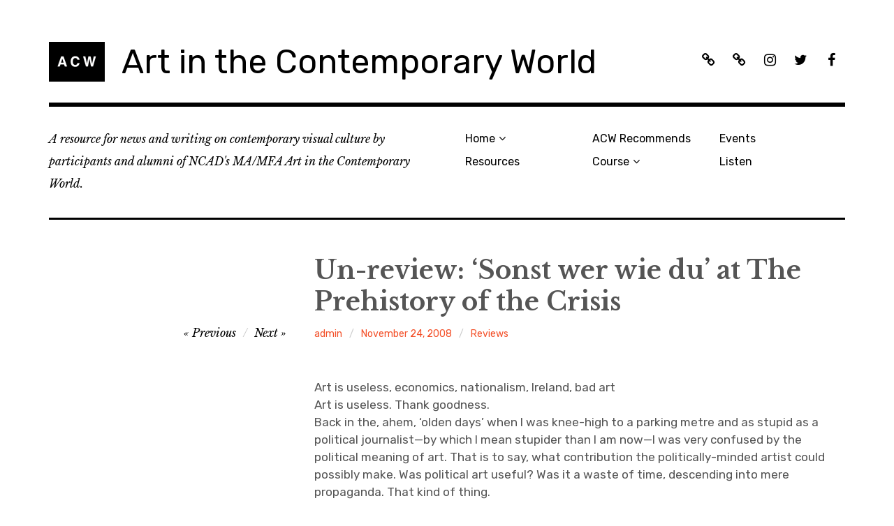

--- FILE ---
content_type: text/html; charset=UTF-8
request_url: http://www.acw.ie/2008/11/un-review-sonst-wer-wie-du-at-the-prehistory-of-the-crisis/
body_size: 13645
content:
<!DOCTYPE html>
<html class="no-js" lang="en-US">
<head>
<meta charset="UTF-8">
<meta name="viewport" content="width=device-width, initial-scale=1">
<link rel="profile" href="http://gmpg.org/xfn/11">
<link rel="pingback" href="http://www.acw.ie/xmlrpc.php">
<title>Un-review: &#8216;Sonst wer wie du&#8217; at The Prehistory of the Crisis &#8211; Art in the Contemporary World</title>
<meta name='robots' content='max-image-preview:large' />
<script>document.documentElement.className = document.documentElement.className.replace("no-js","js");</script>
<link rel='dns-prefetch' href='//fonts.googleapis.com' />
<link rel="alternate" type="application/rss+xml" title="Art in the Contemporary World &raquo; Feed" href="http://www.acw.ie/feed/" />
<link rel="alternate" type="application/rss+xml" title="Art in the Contemporary World &raquo; Comments Feed" href="http://www.acw.ie/comments/feed/" />
<script type="text/javascript">
/* <![CDATA[ */
window._wpemojiSettings = {"baseUrl":"https:\/\/s.w.org\/images\/core\/emoji\/15.0.3\/72x72\/","ext":".png","svgUrl":"https:\/\/s.w.org\/images\/core\/emoji\/15.0.3\/svg\/","svgExt":".svg","source":{"concatemoji":"http:\/\/www.acw.ie\/wp-includes\/js\/wp-emoji-release.min.js?ver=6.6.4"}};
/*! This file is auto-generated */
!function(i,n){var o,s,e;function c(e){try{var t={supportTests:e,timestamp:(new Date).valueOf()};sessionStorage.setItem(o,JSON.stringify(t))}catch(e){}}function p(e,t,n){e.clearRect(0,0,e.canvas.width,e.canvas.height),e.fillText(t,0,0);var t=new Uint32Array(e.getImageData(0,0,e.canvas.width,e.canvas.height).data),r=(e.clearRect(0,0,e.canvas.width,e.canvas.height),e.fillText(n,0,0),new Uint32Array(e.getImageData(0,0,e.canvas.width,e.canvas.height).data));return t.every(function(e,t){return e===r[t]})}function u(e,t,n){switch(t){case"flag":return n(e,"\ud83c\udff3\ufe0f\u200d\u26a7\ufe0f","\ud83c\udff3\ufe0f\u200b\u26a7\ufe0f")?!1:!n(e,"\ud83c\uddfa\ud83c\uddf3","\ud83c\uddfa\u200b\ud83c\uddf3")&&!n(e,"\ud83c\udff4\udb40\udc67\udb40\udc62\udb40\udc65\udb40\udc6e\udb40\udc67\udb40\udc7f","\ud83c\udff4\u200b\udb40\udc67\u200b\udb40\udc62\u200b\udb40\udc65\u200b\udb40\udc6e\u200b\udb40\udc67\u200b\udb40\udc7f");case"emoji":return!n(e,"\ud83d\udc26\u200d\u2b1b","\ud83d\udc26\u200b\u2b1b")}return!1}function f(e,t,n){var r="undefined"!=typeof WorkerGlobalScope&&self instanceof WorkerGlobalScope?new OffscreenCanvas(300,150):i.createElement("canvas"),a=r.getContext("2d",{willReadFrequently:!0}),o=(a.textBaseline="top",a.font="600 32px Arial",{});return e.forEach(function(e){o[e]=t(a,e,n)}),o}function t(e){var t=i.createElement("script");t.src=e,t.defer=!0,i.head.appendChild(t)}"undefined"!=typeof Promise&&(o="wpEmojiSettingsSupports",s=["flag","emoji"],n.supports={everything:!0,everythingExceptFlag:!0},e=new Promise(function(e){i.addEventListener("DOMContentLoaded",e,{once:!0})}),new Promise(function(t){var n=function(){try{var e=JSON.parse(sessionStorage.getItem(o));if("object"==typeof e&&"number"==typeof e.timestamp&&(new Date).valueOf()<e.timestamp+604800&&"object"==typeof e.supportTests)return e.supportTests}catch(e){}return null}();if(!n){if("undefined"!=typeof Worker&&"undefined"!=typeof OffscreenCanvas&&"undefined"!=typeof URL&&URL.createObjectURL&&"undefined"!=typeof Blob)try{var e="postMessage("+f.toString()+"("+[JSON.stringify(s),u.toString(),p.toString()].join(",")+"));",r=new Blob([e],{type:"text/javascript"}),a=new Worker(URL.createObjectURL(r),{name:"wpTestEmojiSupports"});return void(a.onmessage=function(e){c(n=e.data),a.terminate(),t(n)})}catch(e){}c(n=f(s,u,p))}t(n)}).then(function(e){for(var t in e)n.supports[t]=e[t],n.supports.everything=n.supports.everything&&n.supports[t],"flag"!==t&&(n.supports.everythingExceptFlag=n.supports.everythingExceptFlag&&n.supports[t]);n.supports.everythingExceptFlag=n.supports.everythingExceptFlag&&!n.supports.flag,n.DOMReady=!1,n.readyCallback=function(){n.DOMReady=!0}}).then(function(){return e}).then(function(){var e;n.supports.everything||(n.readyCallback(),(e=n.source||{}).concatemoji?t(e.concatemoji):e.wpemoji&&e.twemoji&&(t(e.twemoji),t(e.wpemoji)))}))}((window,document),window._wpemojiSettings);
/* ]]> */
</script>
<style id='wp-emoji-styles-inline-css' type='text/css'>

	img.wp-smiley, img.emoji {
		display: inline !important;
		border: none !important;
		box-shadow: none !important;
		height: 1em !important;
		width: 1em !important;
		margin: 0 0.07em !important;
		vertical-align: -0.1em !important;
		background: none !important;
		padding: 0 !important;
	}
</style>
<link rel='stylesheet' id='wp-block-library-css' href='http://www.acw.ie/wp-includes/css/dist/block-library/style.min.css?ver=6.6.4' type='text/css' media='all' />
<style id='classic-theme-styles-inline-css' type='text/css'>
/*! This file is auto-generated */
.wp-block-button__link{color:#fff;background-color:#32373c;border-radius:9999px;box-shadow:none;text-decoration:none;padding:calc(.667em + 2px) calc(1.333em + 2px);font-size:1.125em}.wp-block-file__button{background:#32373c;color:#fff;text-decoration:none}
</style>
<style id='global-styles-inline-css' type='text/css'>
:root{--wp--preset--aspect-ratio--square: 1;--wp--preset--aspect-ratio--4-3: 4/3;--wp--preset--aspect-ratio--3-4: 3/4;--wp--preset--aspect-ratio--3-2: 3/2;--wp--preset--aspect-ratio--2-3: 2/3;--wp--preset--aspect-ratio--16-9: 16/9;--wp--preset--aspect-ratio--9-16: 9/16;--wp--preset--color--black: #000000;--wp--preset--color--cyan-bluish-gray: #abb8c3;--wp--preset--color--white: #ffffff;--wp--preset--color--pale-pink: #f78da7;--wp--preset--color--vivid-red: #cf2e2e;--wp--preset--color--luminous-vivid-orange: #ff6900;--wp--preset--color--luminous-vivid-amber: #fcb900;--wp--preset--color--light-green-cyan: #7bdcb5;--wp--preset--color--vivid-green-cyan: #00d084;--wp--preset--color--pale-cyan-blue: #8ed1fc;--wp--preset--color--vivid-cyan-blue: #0693e3;--wp--preset--color--vivid-purple: #9b51e0;--wp--preset--gradient--vivid-cyan-blue-to-vivid-purple: linear-gradient(135deg,rgba(6,147,227,1) 0%,rgb(155,81,224) 100%);--wp--preset--gradient--light-green-cyan-to-vivid-green-cyan: linear-gradient(135deg,rgb(122,220,180) 0%,rgb(0,208,130) 100%);--wp--preset--gradient--luminous-vivid-amber-to-luminous-vivid-orange: linear-gradient(135deg,rgba(252,185,0,1) 0%,rgba(255,105,0,1) 100%);--wp--preset--gradient--luminous-vivid-orange-to-vivid-red: linear-gradient(135deg,rgba(255,105,0,1) 0%,rgb(207,46,46) 100%);--wp--preset--gradient--very-light-gray-to-cyan-bluish-gray: linear-gradient(135deg,rgb(238,238,238) 0%,rgb(169,184,195) 100%);--wp--preset--gradient--cool-to-warm-spectrum: linear-gradient(135deg,rgb(74,234,220) 0%,rgb(151,120,209) 20%,rgb(207,42,186) 40%,rgb(238,44,130) 60%,rgb(251,105,98) 80%,rgb(254,248,76) 100%);--wp--preset--gradient--blush-light-purple: linear-gradient(135deg,rgb(255,206,236) 0%,rgb(152,150,240) 100%);--wp--preset--gradient--blush-bordeaux: linear-gradient(135deg,rgb(254,205,165) 0%,rgb(254,45,45) 50%,rgb(107,0,62) 100%);--wp--preset--gradient--luminous-dusk: linear-gradient(135deg,rgb(255,203,112) 0%,rgb(199,81,192) 50%,rgb(65,88,208) 100%);--wp--preset--gradient--pale-ocean: linear-gradient(135deg,rgb(255,245,203) 0%,rgb(182,227,212) 50%,rgb(51,167,181) 100%);--wp--preset--gradient--electric-grass: linear-gradient(135deg,rgb(202,248,128) 0%,rgb(113,206,126) 100%);--wp--preset--gradient--midnight: linear-gradient(135deg,rgb(2,3,129) 0%,rgb(40,116,252) 100%);--wp--preset--font-size--small: 13px;--wp--preset--font-size--medium: 20px;--wp--preset--font-size--large: 36px;--wp--preset--font-size--x-large: 42px;--wp--preset--spacing--20: 0.44rem;--wp--preset--spacing--30: 0.67rem;--wp--preset--spacing--40: 1rem;--wp--preset--spacing--50: 1.5rem;--wp--preset--spacing--60: 2.25rem;--wp--preset--spacing--70: 3.38rem;--wp--preset--spacing--80: 5.06rem;--wp--preset--shadow--natural: 6px 6px 9px rgba(0, 0, 0, 0.2);--wp--preset--shadow--deep: 12px 12px 50px rgba(0, 0, 0, 0.4);--wp--preset--shadow--sharp: 6px 6px 0px rgba(0, 0, 0, 0.2);--wp--preset--shadow--outlined: 6px 6px 0px -3px rgba(255, 255, 255, 1), 6px 6px rgba(0, 0, 0, 1);--wp--preset--shadow--crisp: 6px 6px 0px rgba(0, 0, 0, 1);}:where(.is-layout-flex){gap: 0.5em;}:where(.is-layout-grid){gap: 0.5em;}body .is-layout-flex{display: flex;}.is-layout-flex{flex-wrap: wrap;align-items: center;}.is-layout-flex > :is(*, div){margin: 0;}body .is-layout-grid{display: grid;}.is-layout-grid > :is(*, div){margin: 0;}:where(.wp-block-columns.is-layout-flex){gap: 2em;}:where(.wp-block-columns.is-layout-grid){gap: 2em;}:where(.wp-block-post-template.is-layout-flex){gap: 1.25em;}:where(.wp-block-post-template.is-layout-grid){gap: 1.25em;}.has-black-color{color: var(--wp--preset--color--black) !important;}.has-cyan-bluish-gray-color{color: var(--wp--preset--color--cyan-bluish-gray) !important;}.has-white-color{color: var(--wp--preset--color--white) !important;}.has-pale-pink-color{color: var(--wp--preset--color--pale-pink) !important;}.has-vivid-red-color{color: var(--wp--preset--color--vivid-red) !important;}.has-luminous-vivid-orange-color{color: var(--wp--preset--color--luminous-vivid-orange) !important;}.has-luminous-vivid-amber-color{color: var(--wp--preset--color--luminous-vivid-amber) !important;}.has-light-green-cyan-color{color: var(--wp--preset--color--light-green-cyan) !important;}.has-vivid-green-cyan-color{color: var(--wp--preset--color--vivid-green-cyan) !important;}.has-pale-cyan-blue-color{color: var(--wp--preset--color--pale-cyan-blue) !important;}.has-vivid-cyan-blue-color{color: var(--wp--preset--color--vivid-cyan-blue) !important;}.has-vivid-purple-color{color: var(--wp--preset--color--vivid-purple) !important;}.has-black-background-color{background-color: var(--wp--preset--color--black) !important;}.has-cyan-bluish-gray-background-color{background-color: var(--wp--preset--color--cyan-bluish-gray) !important;}.has-white-background-color{background-color: var(--wp--preset--color--white) !important;}.has-pale-pink-background-color{background-color: var(--wp--preset--color--pale-pink) !important;}.has-vivid-red-background-color{background-color: var(--wp--preset--color--vivid-red) !important;}.has-luminous-vivid-orange-background-color{background-color: var(--wp--preset--color--luminous-vivid-orange) !important;}.has-luminous-vivid-amber-background-color{background-color: var(--wp--preset--color--luminous-vivid-amber) !important;}.has-light-green-cyan-background-color{background-color: var(--wp--preset--color--light-green-cyan) !important;}.has-vivid-green-cyan-background-color{background-color: var(--wp--preset--color--vivid-green-cyan) !important;}.has-pale-cyan-blue-background-color{background-color: var(--wp--preset--color--pale-cyan-blue) !important;}.has-vivid-cyan-blue-background-color{background-color: var(--wp--preset--color--vivid-cyan-blue) !important;}.has-vivid-purple-background-color{background-color: var(--wp--preset--color--vivid-purple) !important;}.has-black-border-color{border-color: var(--wp--preset--color--black) !important;}.has-cyan-bluish-gray-border-color{border-color: var(--wp--preset--color--cyan-bluish-gray) !important;}.has-white-border-color{border-color: var(--wp--preset--color--white) !important;}.has-pale-pink-border-color{border-color: var(--wp--preset--color--pale-pink) !important;}.has-vivid-red-border-color{border-color: var(--wp--preset--color--vivid-red) !important;}.has-luminous-vivid-orange-border-color{border-color: var(--wp--preset--color--luminous-vivid-orange) !important;}.has-luminous-vivid-amber-border-color{border-color: var(--wp--preset--color--luminous-vivid-amber) !important;}.has-light-green-cyan-border-color{border-color: var(--wp--preset--color--light-green-cyan) !important;}.has-vivid-green-cyan-border-color{border-color: var(--wp--preset--color--vivid-green-cyan) !important;}.has-pale-cyan-blue-border-color{border-color: var(--wp--preset--color--pale-cyan-blue) !important;}.has-vivid-cyan-blue-border-color{border-color: var(--wp--preset--color--vivid-cyan-blue) !important;}.has-vivid-purple-border-color{border-color: var(--wp--preset--color--vivid-purple) !important;}.has-vivid-cyan-blue-to-vivid-purple-gradient-background{background: var(--wp--preset--gradient--vivid-cyan-blue-to-vivid-purple) !important;}.has-light-green-cyan-to-vivid-green-cyan-gradient-background{background: var(--wp--preset--gradient--light-green-cyan-to-vivid-green-cyan) !important;}.has-luminous-vivid-amber-to-luminous-vivid-orange-gradient-background{background: var(--wp--preset--gradient--luminous-vivid-amber-to-luminous-vivid-orange) !important;}.has-luminous-vivid-orange-to-vivid-red-gradient-background{background: var(--wp--preset--gradient--luminous-vivid-orange-to-vivid-red) !important;}.has-very-light-gray-to-cyan-bluish-gray-gradient-background{background: var(--wp--preset--gradient--very-light-gray-to-cyan-bluish-gray) !important;}.has-cool-to-warm-spectrum-gradient-background{background: var(--wp--preset--gradient--cool-to-warm-spectrum) !important;}.has-blush-light-purple-gradient-background{background: var(--wp--preset--gradient--blush-light-purple) !important;}.has-blush-bordeaux-gradient-background{background: var(--wp--preset--gradient--blush-bordeaux) !important;}.has-luminous-dusk-gradient-background{background: var(--wp--preset--gradient--luminous-dusk) !important;}.has-pale-ocean-gradient-background{background: var(--wp--preset--gradient--pale-ocean) !important;}.has-electric-grass-gradient-background{background: var(--wp--preset--gradient--electric-grass) !important;}.has-midnight-gradient-background{background: var(--wp--preset--gradient--midnight) !important;}.has-small-font-size{font-size: var(--wp--preset--font-size--small) !important;}.has-medium-font-size{font-size: var(--wp--preset--font-size--medium) !important;}.has-large-font-size{font-size: var(--wp--preset--font-size--large) !important;}.has-x-large-font-size{font-size: var(--wp--preset--font-size--x-large) !important;}
:where(.wp-block-post-template.is-layout-flex){gap: 1.25em;}:where(.wp-block-post-template.is-layout-grid){gap: 1.25em;}
:where(.wp-block-columns.is-layout-flex){gap: 2em;}:where(.wp-block-columns.is-layout-grid){gap: 2em;}
:root :where(.wp-block-pullquote){font-size: 1.5em;line-height: 1.6;}
</style>
<link rel='stylesheet' id='rebalance-fonts-css' href='https://fonts.googleapis.com/css?family=Rubik%3A400%2C500%2C700%2C900%2C400italic%2C700italic%7CLibre+Baskerville%3A700%2C900%2C400italic&#038;subset=latin%2Clatin-ext' type='text/css' media='all' />
<link rel='stylesheet' id='font-awesome-css' href='http://www.acw.ie/wp-content/themes/rebalance/font-awesome/font-awesome.css?ver=20151022' type='text/css' media='all' />
<link rel='stylesheet' id='rebalance-style-css' href='http://www.acw.ie/wp-content/themes/rebalance/style.css?ver=6.6.4' type='text/css' media='all' />
<script type="text/javascript" src="http://www.acw.ie/wp-includes/js/jquery/jquery.min.js?ver=3.7.1" id="jquery-core-js"></script>
<script type="text/javascript" src="http://www.acw.ie/wp-includes/js/jquery/jquery-migrate.min.js?ver=3.4.1" id="jquery-migrate-js"></script>
<link rel="https://api.w.org/" href="http://www.acw.ie/wp-json/" /><link rel="alternate" title="JSON" type="application/json" href="http://www.acw.ie/wp-json/wp/v2/posts/11" /><link rel="EditURI" type="application/rsd+xml" title="RSD" href="http://www.acw.ie/xmlrpc.php?rsd" />
<meta name="generator" content="WordPress 6.6.4" />
<link rel="canonical" href="http://www.acw.ie/2008/11/un-review-sonst-wer-wie-du-at-the-prehistory-of-the-crisis/" />
<link rel='shortlink' href='http://www.acw.ie/?p=11' />
<link rel="alternate" title="oEmbed (JSON)" type="application/json+oembed" href="http://www.acw.ie/wp-json/oembed/1.0/embed?url=http%3A%2F%2Fwww.acw.ie%2F2008%2F11%2Fun-review-sonst-wer-wie-du-at-the-prehistory-of-the-crisis%2F" />
<link rel="alternate" title="oEmbed (XML)" type="text/xml+oembed" href="http://www.acw.ie/wp-json/oembed/1.0/embed?url=http%3A%2F%2Fwww.acw.ie%2F2008%2F11%2Fun-review-sonst-wer-wie-du-at-the-prehistory-of-the-crisis%2F&#038;format=xml" />
<link rel="icon" href="http://www.acw.ie/wp-content/uploads/2019/12/miniACW.gif" sizes="32x32" />
<link rel="icon" href="http://www.acw.ie/wp-content/uploads/2019/12/miniACW.gif" sizes="192x192" />
<link rel="apple-touch-icon" href="http://www.acw.ie/wp-content/uploads/2019/12/miniACW.gif" />
<meta name="msapplication-TileImage" content="http://www.acw.ie/wp-content/uploads/2019/12/miniACW.gif" />
</head>

<body class="post-template-default single single-post postid-11 single-format-standard wp-custom-logo group-blog">
<div id="page" class="site">
	<a class="skip-link screen-reader-text" href="#content">Skip to content</a>

	<header id="masthead" class="site-header" role="banner">
		<div class="col-width header-wrap">
						<div class="site-heading">
				<div class="site-branding">
					<a href="http://www.acw.ie/" class="custom-logo-link" rel="home"><img width="80" height="57" src="http://www.acw.ie/wp-content/uploads/2019/12/miniACW.gif" class="custom-logo" alt="Art in the Contemporary World" decoding="async" /></a>											<p class="site-title"><a href="http://www.acw.ie/" rel="home">Art in the Contemporary World</a></p>
									</div><!-- .site-branding -->
								<nav class="social-navigation" role="navigation">
					<div class="social-menu-wrap"><ul id="menu-social-media" class="social-menu"><li id="menu-item-7583" class="menu-item menu-item-type-post_type menu-item-object-page menu-item-7583"><a href="http://www.acw.ie/?page_id=7537"><span>ACW Recommends</span></a></li>
<li id="menu-item-7720" class="menu-item menu-item-type-post_type menu-item-object-page menu-item-7720"><a href="http://www.acw.ie/listen/"><span>Listen: ACW on DDR</span></a></li>
<li id="menu-item-7464" class="menu-item menu-item-type-custom menu-item-object-custom menu-item-7464"><a href="https://www.instagram.com/acwatncad/"><span>Instagram</span></a></li>
<li id="menu-item-7463" class="menu-item menu-item-type-custom menu-item-object-custom menu-item-7463"><a href="https://twitter.com/acwatncad"><span>Twitter</span></a></li>
<li id="menu-item-7465" class="menu-item menu-item-type-custom menu-item-object-custom menu-item-7465"><a href="https://www.facebook.com/ACWatNCAD/"><span>Facebook</span></a></li>
</ul></div>				</nav><!-- #social-navigation -->
							</div><!-- .site-heading -->
		</div>
		<div class="col-width sub-header-wrap">

							<p class="site-description">A resource for news and writing on contemporary visual culture by participants and alumni of NCAD&#039;s MA/MFA Art in the Contemporary World.  </p>
			
						<nav id="site-navigation" class="main-navigation" role="navigation">
				<button class="menu-toggle" aria-controls="header-menu" aria-expanded="false" data-close-text="Close">Menu</button>
				<div class="menu-main-menu-container"><ul id="header-menu" class="menu"><li id="menu-item-7701" class="menu-item menu-item-type-custom menu-item-object-custom menu-item-home menu-item-has-children menu-item-7701"><a href="http://www.acw.ie">Home</a>
<ul class="sub-menu">
	<li id="menu-item-7488" class="menu-item menu-item-type-post_type menu-item-object-page menu-item-7488"><a href="http://www.acw.ie/about/">About ACW</a></li>
</ul>
</li>
<li id="menu-item-7467" class="menu-item menu-item-type-post_type menu-item-object-page menu-item-7467"><a href="http://www.acw.ie/links/">Resources</a></li>
<li id="menu-item-7700" class="menu-item menu-item-type-post_type menu-item-object-post menu-item-7700"><a href="http://www.acw.ie/2020/03/acw-recommends/">ACW Recommends</a></li>
<li id="menu-item-7485" class="menu-item menu-item-type-post_type menu-item-object-page menu-item-has-children menu-item-7485"><a href="http://www.acw.ie/course/">Course</a>
<ul class="sub-menu">
	<li id="menu-item-7471" class="menu-item menu-item-type-post_type menu-item-object-page menu-item-7471"><a href="http://www.acw.ie/course-content/">Course Content</a></li>
	<li id="menu-item-7468" class="menu-item menu-item-type-post_type menu-item-object-page menu-item-7468"><a href="http://www.acw.ie/course-directorscontributors/">Course Directors &#038; Contributors</a></li>
	<li id="menu-item-7470" class="menu-item menu-item-type-post_type menu-item-object-page menu-item-7470"><a href="http://www.acw.ie/graduate-network/">Graduate Network</a></li>
</ul>
</li>
<li id="menu-item-7702" class="menu-item menu-item-type-taxonomy menu-item-object-category menu-item-7702"><a href="http://www.acw.ie/category/events/">Events</a></li>
<li id="menu-item-7722" class="menu-item menu-item-type-custom menu-item-object-custom menu-item-7722"><a href="http://www.acw.ie/listen">Listen</a></li>
</ul></div>			</nav><!-- #site-navigation -->
			
		</div><!-- .col-width -->
	</header><!-- #masthead -->

	<div id="content" class="site-content clear">
		<div class="col-width">

	<div id="primary" class="content-area">
		<main id="main" class="site-main" role="main">

		
			
<article id="post-11" class="post-11 post type-post status-publish format-standard hentry category-reviews clear-fix ">

	<header class="entry-header">
		<h1 class="entry-title">Un-review: &#8216;Sonst wer wie du&#8217; at The Prehistory of the Crisis</h1>
		<div class="entry-meta">
			<span class="author vcard"><a class="url fn n" href="http://www.acw.ie/author/admin/">admin</a></span><span class="entry-tags-date"><a href="http://www.acw.ie/2008/11/un-review-sonst-wer-wie-du-at-the-prehistory-of-the-crisis/" rel="bookmark"><time class="entry-date published" datetime="2008-11-24T15:22:41+00:00">November 24, 2008</time><time class="updated" datetime="2011-11-12T12:26:03+00:00">November 12, 2011</time></a></span><span class="entry-categories"><a href="http://www.acw.ie/category/reviews/" rel="tag">Reviews</a></span>		</div><!-- .entry-meta -->

		
	<nav class="navigation post-navigation" aria-label="Posts">
		<h2 class="screen-reader-text">Post navigation</h2>
		<div class="nav-links"><div class="nav-previous"><a href="http://www.acw.ie/2008/11/energy-lightbulbs-and-semen-%e2%80%93-it-must-be-art/" rel="prev"><span class="meta-nav" aria-hidden="true">Previous</span></a></div><div class="nav-next"><a href="http://www.acw.ie/2008/12/short-reviews-post-for-general-feedback-and-responses/" rel="next"><span class="meta-nav" aria-hidden="true">Next</span></a></div></div>
	</nav>	</header><!-- .entry-header -->

	
	<div class="entry-content">
		<div>Art is useless, economics, nationalism, Ireland, bad art</div>
<div>Art is useless. Thank goodness.</div>
<div>Back in the, ahem, &#8216;olden days&#8217; when I was knee-high to a parking metre and as stupid as a political journalist—by which I mean stupider than I am now—I was very confused by the political meaning of art. That is to say, what contribution the politically-minded artist could possibly make. Was political art useful? Was it a waste of time, descending into mere propaganda. That kind of thing.&nbsp;</p>
<p>So what, says you? Indeed. Fair point. This is not intended to be an apologia for an amadáin, but in the space of a three year degree in fine art I moved from pissed-off to full-blown epistemological crisis.</p>
<p>Without going too deep into cod-psychology, I rather suspect a lot of this was to do with having a self-consciously working class outlook rather than a bourgeois <em>weltanschauung</em>. By this I do not mean that I lionised working class modes of entertainment, just that I harboured a sneaking suspicion that being a court painter—or jester—was not a terribly fulfilling role for an Angry Young Man. This is nothing special—the socialisation processes in working class life produce their fair share of people like me: pissed-off, bewildered and over-educated. Not necessarily in that order.</p>
<p>So no, painting pretty pictures was not for me. I was more interested in fighting. Saith Alan Sillitoe: &#8220;Do you know what I&#8217;d do if I had the whip hand? I&#8217;d get all the coppers, governors, posh whores, penpushers, army officers and members of parliament and I&#8217;d stick them up against this wall and let them have it &#8217;cause that&#8217;s what they&#8217;d like to do to blokes like us.&#8221; That&#8217;s the stuff! To decontextalise &#8220;Sir&#8221; <a href="http://recollectionbooks.com/bleed/Encyclopedia/ReadHerbert.htm" target="_blank">Herbert Read</a>: to hell with culture.</p>
<p>I later discovered that I&#8217;d been barking-up the wrong orchard. <a href="http://en.wikipedia.org/wiki/John_Carey_(critic)" target="_blank">John Carey</a>, professor of big words at the school for very clever people, has argued, <a href="http://entertainment.timesonline.co.uk/tol/arts_and_entertainment/books/article526222.ece" target="_blank">at length</a>, that art has no redeeming value insofar as it does not make us better people. Nazi concentration camp guards were happy to have prisoners play string quartets before killing them, so, at the very least, we can say that listening to string quartets does not result in a more well-rounded individual.</p>
<p>In this sense, art is useless. I think my cognitive dissonance was a result of me attempting to square a particularly pointless aureole. Or, to put it another way, I was engaged in the political equivalent of angelology—how many tins of an<a href="http://en.wikipedia.org/wiki/Artist's_shit" target="_blank">artist&#8217;s shit</a> can dance on the head John Stuart Mill?</p>
<p>How depressing. So depressing, in fact, that I abandoned art and <a href="http://www.nuj.org.uk/" target="_blank">ran away to the circus</a>. Now, however, I am wondering if art&#8217;s uselessness shouldn&#8217;t be celebrated.</p>
<p>Novelist Paul Auster wrote in Britain&#8217;s most up-market comicbook, <a href="http://www.guardian.co.uk/books/2006/nov/05/fiction.paulauster" target="_blank">the Observer</a>, that:</p>
<p>&#8220;[&#8230;] art is useless, at least when compared, say, to the work of a plumber, or a doctor, or a railroad engineer. But is uselessness a bad thing? Does a lack of practical purpose mean thatbooks and paintings and string quartets are simply a waste of our time?&#8221;</p>
<p>I don&#8217;t think so. Nor does Mr. Auster, for that matter, but who cares what an award-winning, millionaire writer has to say when you can read the ramblings of Lunchtime O&#8217;Booze on a poorly-designed web site? But I digress&#8230; So, imagine my joy when I was faced with <em>the Prehistory of the Crisis</em> at Dublin&#8217;s Project Arts, an exhibition dedicated to a mind-crunchingly facile engagement with politics—not so much politics with a capital p as politics with a capital misanthropy.</p>
<p>The exhibition hinges on a few very simple ideas. Or, more accurately, simplistic ones. I can&#8217;t even bring myself to repeat the tripe on offer but apparently the recession is going to make bastards of us all. Seriously. <a href="http://www.e-flux.com/shows/view/6002" target="_blank">Read it yourself</a>. It seems that the curators think that poor people, at least poor people in rich countries, are inherently moronic. Unlike them.</p>
<p>You see, despite it&#8217;s radical pose, whomever wrote the show&#8217;s blurb has actually written a charter for conservatism.</p>
<p>Ireland (Other countries? Who knows? The blurb is unclear) will see an upsurge of nationalism, we&#8217;re told. Good. It&#8217;s about fucking time we came together as a people. Oh wait, they mean the bad nationalism—the BNP kind. Sorry, but that&#8217;s simply sloppy writing—and thinking. Nationalism as a concept is not a synonym for &#8216;blood and soil&#8217; or ethnic separatism. There are different kinds of nationalism, progressive and conservative. To suggest that one is on a continuum with the other is only true insofar as eating and cannibalism share a continuum.</p>
<p>Never mind that the concept of multi-culturalism itself is rather <a href="http://www.guardian.co.uk/commentisfree/2006/apr/18/ofperfidiouspriestsandsecu" target="_blank">undermined by the experience in the North of Ireland</a>:</p>
<p><em>It seems to me that multiculturalism is nothing more than a thin veneer of liberal respectability layered on top of the identity politics which have ripped apart civil society in countries as diverse as Northern Ireland and the former Yugoslavia. Once you start putting people in religious or ethnic boxes it becomes all too easy to vilify them.</em></p>
<p>Still, taking the government-approved blather at face-value, why does is necessarily follow that having a weaker economy will automatically turn us all into fascists? Quite simply, it doesn&#8217;t. This is nothing other than the dinner party prejudice of liberal dunces.</p>
<p>The show&#8217;s blurb states: &#8220;The Prehistory of the Crisis attempts to broach these issues before the period of crisis has hit, at a time when art can have a discreet yet potent voice.&#8221; If this is what art has to say I would respectfully suggest that art needs to stick a sock in it.</p>
<p>All-in-all, the show&#8217;s &#8216;politics&#8217; were no more than vulgar anti-capitalism, what I call the &#8216;politics of waaah!&#8217; Fine for samba bands and dog-on-a-string crusties, but is this the best that the cultural elite can offer us? I know that the typical <em>Irish Times</em> reader is defined by her self-loathing but this is taking identity politics too far.</p>
<p>Where is the serious analysis of the &#8216;crisis&#8217;? What has caused it? Is it indeed a crisis at all? As the cliché goes, economists have successfully predicted nine of the last five recessions. Believing as a starting-point the business class&#8217;s demonstrably incorrect propaganda is good coin, or the identical post-modern twaddle on offer from anti-globalisationists for that matter, means that any artistic response will utterly fail to mean anything.</p>
<p>Art like this makes me want to gouge my eyes out with a blunt spoon. OK, maybe not, but it makes me want to repeatedly slap the artists with a spoon. If I wanted to be hectored with simplistic political viewpoints I would go to Speaker&#8217;s Corner—or a meeting of Fine Gael activists. At the very least it&#8217;s hard to resist the urge to write a tendentious screed—as you can plainly see…</p>
<p>Nevertheless, I&#8217;m in art college now and, like Philip Marlowe, down these mean streets I must walk. So, let&#8217;s take a look at Jeanne Faust and Joern Zehe&#8217;s <em>sonst wer wie du (who else like you)</em>.</p>
<p>I hated it.</p>
<p>It was boring, appearing to be neither a film nor an art work and having the worst qualities of both, it felt like public information film from the Department of Tolerating Foreigners. The political message was leaden, expressed with fragmented and multi-lingual dialogue, and bland, having pace that makes <a href="http://www.imdb.com/title/tt0079773/" target="_blank">Radio On</a> seem like <a href="http://www.imdb.com/title/tt0463985/" target="_blank">The Fast and The Furious: Tokyo Drift</a>, and made me nostalgic for the days when the elite&#8217;s ideas about <em>auslanders</em> were in the mould of Prince Philip: &#8220;Your problem is you&#8217;re all foreign! Why don&#8217;t you just fuck off!&#8221;</p>
<p>Formally, I didn&#8217;t find the work totally uninteresting. Had it been a still image, such as a photograph, I would have considered it reasonable enough. The symmatrey of the image—a compact town located in a valley—was pleasing to the eye. Additionally, aside from aesthetics, the contrast between &#8216;nature&#8217; (the mountains), industrialised nature (the farmland) and the urban, in particular the modernist tower blocks, was interesting enough.</p>
<p>However, as a whole I had too many difficulties with the work.</p>
<p>Firstly, I just don&#8217;t know what the hell to do with it. The piece&#8217;s relationship with cinema is difficult. On the one hand, it clearly had a narrative, leading me to think in terms of the cinematic. On the other hand, it dispensed with the grammar of film, being more ponderous than Cordelia&#8217;s tongue and at least as pedestrian as I was after I crashed my car in Kimmage over the summer.</p>
<p>Secondly, the title and apparrent subject matter of the exhibition influenced my reading of the work to the point where I no-longer wanted to engage with it seriously.</p>
<p>So is it a failure? I don&#8217;t know. I don&#8217;t even care. I know that I failed—and I do mean failed—to appreciate it. But I just don&#8217;t want to hear the politics. So what&#8217;s changed in me? Not much: I&#8217;m still working class, both in outlook and in not owning the means of production. The difference is, now, every time I see such transparently political art I look through it rather than at it.</p>
<p>I cannot review this work, its politics repulse me too strongly and its aesthetic worth is not enough to make me want to wade through the politics searching for redeeming features. All I could do is take it apart piece-by-piece—and I don&#8217;t even want to do that either.</p>
<p>Who says the oppressed want the help of others? It&#8217;s a liberal conceit that the impoverished want a hand-out rather than the means to improve their own lives. Unfortunately, it is one conceit that is gaining traction: witness the relentless march of the NGOs—necessarily undemocratic organisations—into parts foreign to tell the natives that they should be happy with underdevelopment. Likewise, national liberation movements have been reduced to crying for help from the powers that be—be it in Zimbabwe, Palestine or virtually eveywhere else, democratic and secular movements for progressive change have either become degraded victim&#8217;s groups, a sort of collection of geo-political twelve-steppers, or swallowed-whole by backward religious obscurantists who wouldn&#8217;t know their áras from their uachtaráin. In recently history only Nepal has thrown off the yoke of oppression on its own, reminding us that a large enough group of unreasonable people can change the world. Thank goodness.</p>
<p>As Cork&#8217;s finest, the great Cathal Ó Cochláin wrote:</p>
<p><em>Here on the bypass, the loose bottom rung,<br />
where flopsongs are written, where dayjobs are done,<br />
the non-sovereign nations, in thousands, in ones,<br />
no land and no laws, from their black-spotted lungs<br />
they roar out to curse you and spit in your face.<br />
They are not being ironic; I think we should make<br />
a benefit concert, a swell carousel<br />
where the stars dry-hump livestock<br />
to keep you:<br />
amused as hell.</em></p>
<p>Do art and politics meet? On an institutional level yes, of course they do. But then again, on an institutional level meat-packing and politics meet, wine production and politics meet. Even plumbing and politics meet. But who cares?</p>
<p>Do I prefer my artists to not have a single serious thought rolling-around in their heads? No, not at all. I just prefer to be confronted with some kind of aesthetic experience. I don&#8217;t think that life has to be nasty, brutish and short and therefore somehow &#8216;elevated&#8217; by pretty pictures and I do like to be provoked into thinking. I just don&#8217;t like to have it forced down my throat. Frankly, I&#8217;d rather choke on someone else&#8217;s vomit than have a political argument alone with an art work.</p>
<p>Politics is fine. But there has to be something else as well.</p>
<p>This review is a failure because it barely considers the work. But I don&#8217;t care about that. Not a jot. The art may not deserve contempt, but its presentation certainly deserves facetiousness.</p>
</div>
<div>Ad an adjunct to the above I&#8217;d like to add the following comment: the entire exhibition stank of curation. It seems to me that the curators have taken over the asylum&#8230;</div>
			</div><!-- .entry-content -->

	<footer class="entry-footer">
		<div class="entry-meta">
					</div>
	</footer><!-- .entry-footer -->

</article><!-- #post-## -->


	<nav class="navigation post-navigation" aria-label="Posts">
		<h2 class="screen-reader-text">Post navigation</h2>
		<div class="nav-links"><div class="nav-previous"><a href="http://www.acw.ie/2008/11/energy-lightbulbs-and-semen-%e2%80%93-it-must-be-art/" rel="prev"><span class="meta-nav" aria-hidden="true">Previous</span> <span class="meta-nav-title">Energy, lightbulbs and semen – it must be art</span></a></div><div class="nav-next"><a href="http://www.acw.ie/2008/12/short-reviews-post-for-general-feedback-and-responses/" rel="next"><span class="meta-nav" aria-hidden="true">Next</span> <span class="meta-nav-title">Short Reviews: Post for general feedback and responses</span> </a></div></div>
	</nav>
			
		
		</main><!-- #main -->
	</div><!-- #primary -->


<div id="secondary" class="widget-area" role="complementary">
	<aside id="archives-6" class="widget widget_archive"><h2 class="widget-title">Archives</h2>		<label class="screen-reader-text" for="archives-dropdown-6">Archives</label>
		<select id="archives-dropdown-6" name="archive-dropdown">
			
			<option value="">Select Month</option>
				<option value='http://www.acw.ie/2026/01/'> January 2026 </option>
	<option value='http://www.acw.ie/2025/12/'> December 2025 </option>
	<option value='http://www.acw.ie/2025/11/'> November 2025 </option>
	<option value='http://www.acw.ie/2025/10/'> October 2025 </option>
	<option value='http://www.acw.ie/2025/05/'> May 2025 </option>
	<option value='http://www.acw.ie/2024/10/'> October 2024 </option>
	<option value='http://www.acw.ie/2024/04/'> April 2024 </option>
	<option value='http://www.acw.ie/2024/02/'> February 2024 </option>
	<option value='http://www.acw.ie/2024/01/'> January 2024 </option>
	<option value='http://www.acw.ie/2023/11/'> November 2023 </option>
	<option value='http://www.acw.ie/2023/10/'> October 2023 </option>
	<option value='http://www.acw.ie/2023/06/'> June 2023 </option>
	<option value='http://www.acw.ie/2023/05/'> May 2023 </option>
	<option value='http://www.acw.ie/2023/04/'> April 2023 </option>
	<option value='http://www.acw.ie/2023/03/'> March 2023 </option>
	<option value='http://www.acw.ie/2023/01/'> January 2023 </option>
	<option value='http://www.acw.ie/2022/12/'> December 2022 </option>
	<option value='http://www.acw.ie/2022/11/'> November 2022 </option>
	<option value='http://www.acw.ie/2022/10/'> October 2022 </option>
	<option value='http://www.acw.ie/2022/06/'> June 2022 </option>
	<option value='http://www.acw.ie/2022/05/'> May 2022 </option>
	<option value='http://www.acw.ie/2022/04/'> April 2022 </option>
	<option value='http://www.acw.ie/2022/03/'> March 2022 </option>
	<option value='http://www.acw.ie/2022/02/'> February 2022 </option>
	<option value='http://www.acw.ie/2021/10/'> October 2021 </option>
	<option value='http://www.acw.ie/2021/09/'> September 2021 </option>
	<option value='http://www.acw.ie/2021/08/'> August 2021 </option>
	<option value='http://www.acw.ie/2021/07/'> July 2021 </option>
	<option value='http://www.acw.ie/2021/05/'> May 2021 </option>
	<option value='http://www.acw.ie/2021/04/'> April 2021 </option>
	<option value='http://www.acw.ie/2021/03/'> March 2021 </option>
	<option value='http://www.acw.ie/2021/02/'> February 2021 </option>
	<option value='http://www.acw.ie/2020/12/'> December 2020 </option>
	<option value='http://www.acw.ie/2020/09/'> September 2020 </option>
	<option value='http://www.acw.ie/2020/06/'> June 2020 </option>
	<option value='http://www.acw.ie/2020/04/'> April 2020 </option>
	<option value='http://www.acw.ie/2020/03/'> March 2020 </option>
	<option value='http://www.acw.ie/2020/02/'> February 2020 </option>
	<option value='http://www.acw.ie/2020/01/'> January 2020 </option>
	<option value='http://www.acw.ie/2019/12/'> December 2019 </option>
	<option value='http://www.acw.ie/2019/11/'> November 2019 </option>
	<option value='http://www.acw.ie/2019/10/'> October 2019 </option>
	<option value='http://www.acw.ie/2019/09/'> September 2019 </option>
	<option value='http://www.acw.ie/2019/07/'> July 2019 </option>
	<option value='http://www.acw.ie/2019/06/'> June 2019 </option>
	<option value='http://www.acw.ie/2019/05/'> May 2019 </option>
	<option value='http://www.acw.ie/2019/04/'> April 2019 </option>
	<option value='http://www.acw.ie/2019/03/'> March 2019 </option>
	<option value='http://www.acw.ie/2019/02/'> February 2019 </option>
	<option value='http://www.acw.ie/2019/01/'> January 2019 </option>
	<option value='http://www.acw.ie/2018/12/'> December 2018 </option>
	<option value='http://www.acw.ie/2018/11/'> November 2018 </option>
	<option value='http://www.acw.ie/2018/10/'> October 2018 </option>
	<option value='http://www.acw.ie/2018/09/'> September 2018 </option>
	<option value='http://www.acw.ie/2018/08/'> August 2018 </option>
	<option value='http://www.acw.ie/2018/06/'> June 2018 </option>
	<option value='http://www.acw.ie/2018/05/'> May 2018 </option>
	<option value='http://www.acw.ie/2018/04/'> April 2018 </option>
	<option value='http://www.acw.ie/2018/03/'> March 2018 </option>
	<option value='http://www.acw.ie/2018/02/'> February 2018 </option>
	<option value='http://www.acw.ie/2018/01/'> January 2018 </option>
	<option value='http://www.acw.ie/2017/12/'> December 2017 </option>
	<option value='http://www.acw.ie/2017/11/'> November 2017 </option>
	<option value='http://www.acw.ie/2017/10/'> October 2017 </option>
	<option value='http://www.acw.ie/2017/05/'> May 2017 </option>
	<option value='http://www.acw.ie/2017/04/'> April 2017 </option>
	<option value='http://www.acw.ie/2017/03/'> March 2017 </option>
	<option value='http://www.acw.ie/2017/02/'> February 2017 </option>
	<option value='http://www.acw.ie/2016/12/'> December 2016 </option>
	<option value='http://www.acw.ie/2016/11/'> November 2016 </option>
	<option value='http://www.acw.ie/2016/10/'> October 2016 </option>
	<option value='http://www.acw.ie/2016/08/'> August 2016 </option>
	<option value='http://www.acw.ie/2016/07/'> July 2016 </option>
	<option value='http://www.acw.ie/2016/06/'> June 2016 </option>
	<option value='http://www.acw.ie/2016/05/'> May 2016 </option>
	<option value='http://www.acw.ie/2016/04/'> April 2016 </option>
	<option value='http://www.acw.ie/2016/03/'> March 2016 </option>
	<option value='http://www.acw.ie/2016/02/'> February 2016 </option>
	<option value='http://www.acw.ie/2016/01/'> January 2016 </option>
	<option value='http://www.acw.ie/2015/12/'> December 2015 </option>
	<option value='http://www.acw.ie/2015/11/'> November 2015 </option>
	<option value='http://www.acw.ie/2015/10/'> October 2015 </option>
	<option value='http://www.acw.ie/2015/09/'> September 2015 </option>
	<option value='http://www.acw.ie/2015/08/'> August 2015 </option>
	<option value='http://www.acw.ie/2015/07/'> July 2015 </option>
	<option value='http://www.acw.ie/2015/06/'> June 2015 </option>
	<option value='http://www.acw.ie/2015/05/'> May 2015 </option>
	<option value='http://www.acw.ie/2015/04/'> April 2015 </option>
	<option value='http://www.acw.ie/2015/03/'> March 2015 </option>
	<option value='http://www.acw.ie/2015/02/'> February 2015 </option>
	<option value='http://www.acw.ie/2015/01/'> January 2015 </option>
	<option value='http://www.acw.ie/2014/12/'> December 2014 </option>
	<option value='http://www.acw.ie/2014/11/'> November 2014 </option>
	<option value='http://www.acw.ie/2014/10/'> October 2014 </option>
	<option value='http://www.acw.ie/2014/09/'> September 2014 </option>
	<option value='http://www.acw.ie/2014/08/'> August 2014 </option>
	<option value='http://www.acw.ie/2014/07/'> July 2014 </option>
	<option value='http://www.acw.ie/2014/06/'> June 2014 </option>
	<option value='http://www.acw.ie/2014/05/'> May 2014 </option>
	<option value='http://www.acw.ie/2014/04/'> April 2014 </option>
	<option value='http://www.acw.ie/2014/03/'> March 2014 </option>
	<option value='http://www.acw.ie/2014/02/'> February 2014 </option>
	<option value='http://www.acw.ie/2014/01/'> January 2014 </option>
	<option value='http://www.acw.ie/2013/12/'> December 2013 </option>
	<option value='http://www.acw.ie/2013/11/'> November 2013 </option>
	<option value='http://www.acw.ie/2013/10/'> October 2013 </option>
	<option value='http://www.acw.ie/2013/09/'> September 2013 </option>
	<option value='http://www.acw.ie/2013/08/'> August 2013 </option>
	<option value='http://www.acw.ie/2013/07/'> July 2013 </option>
	<option value='http://www.acw.ie/2013/06/'> June 2013 </option>
	<option value='http://www.acw.ie/2013/05/'> May 2013 </option>
	<option value='http://www.acw.ie/2013/04/'> April 2013 </option>
	<option value='http://www.acw.ie/2013/03/'> March 2013 </option>
	<option value='http://www.acw.ie/2013/02/'> February 2013 </option>
	<option value='http://www.acw.ie/2013/01/'> January 2013 </option>
	<option value='http://www.acw.ie/2012/12/'> December 2012 </option>
	<option value='http://www.acw.ie/2012/11/'> November 2012 </option>
	<option value='http://www.acw.ie/2012/10/'> October 2012 </option>
	<option value='http://www.acw.ie/2012/09/'> September 2012 </option>
	<option value='http://www.acw.ie/2012/08/'> August 2012 </option>
	<option value='http://www.acw.ie/2012/07/'> July 2012 </option>
	<option value='http://www.acw.ie/2012/06/'> June 2012 </option>
	<option value='http://www.acw.ie/2012/05/'> May 2012 </option>
	<option value='http://www.acw.ie/2012/04/'> April 2012 </option>
	<option value='http://www.acw.ie/2012/03/'> March 2012 </option>
	<option value='http://www.acw.ie/2012/02/'> February 2012 </option>
	<option value='http://www.acw.ie/2012/01/'> January 2012 </option>
	<option value='http://www.acw.ie/2011/12/'> December 2011 </option>
	<option value='http://www.acw.ie/2011/11/'> November 2011 </option>
	<option value='http://www.acw.ie/2011/10/'> October 2011 </option>
	<option value='http://www.acw.ie/2011/09/'> September 2011 </option>
	<option value='http://www.acw.ie/2011/08/'> August 2011 </option>
	<option value='http://www.acw.ie/2011/06/'> June 2011 </option>
	<option value='http://www.acw.ie/2011/03/'> March 2011 </option>
	<option value='http://www.acw.ie/2011/02/'> February 2011 </option>
	<option value='http://www.acw.ie/2010/12/'> December 2010 </option>
	<option value='http://www.acw.ie/2010/10/'> October 2010 </option>
	<option value='http://www.acw.ie/2010/09/'> September 2010 </option>
	<option value='http://www.acw.ie/2010/06/'> June 2010 </option>
	<option value='http://www.acw.ie/2010/01/'> January 2010 </option>
	<option value='http://www.acw.ie/2009/12/'> December 2009 </option>
	<option value='http://www.acw.ie/2009/11/'> November 2009 </option>
	<option value='http://www.acw.ie/2009/10/'> October 2009 </option>
	<option value='http://www.acw.ie/2009/09/'> September 2009 </option>
	<option value='http://www.acw.ie/2009/06/'> June 2009 </option>
	<option value='http://www.acw.ie/2009/05/'> May 2009 </option>
	<option value='http://www.acw.ie/2009/04/'> April 2009 </option>
	<option value='http://www.acw.ie/2009/03/'> March 2009 </option>
	<option value='http://www.acw.ie/2009/02/'> February 2009 </option>
	<option value='http://www.acw.ie/2009/01/'> January 2009 </option>
	<option value='http://www.acw.ie/2008/12/'> December 2008 </option>
	<option value='http://www.acw.ie/2008/11/'> November 2008 </option>
	<option value='http://www.acw.ie/2008/05/'> May 2008 </option>
	<option value='http://www.acw.ie/2008/01/'> January 2008 </option>

		</select>

			<script type="text/javascript">
/* <![CDATA[ */

(function() {
	var dropdown = document.getElementById( "archives-dropdown-6" );
	function onSelectChange() {
		if ( dropdown.options[ dropdown.selectedIndex ].value !== '' ) {
			document.location.href = this.options[ this.selectedIndex ].value;
		}
	}
	dropdown.onchange = onSelectChange;
})();

/* ]]> */
</script>
</aside></div><!-- #secondary -->

			<footer id="colophon" class="site-footer" role="contentinfo">
				<div class="site-info">
					<a href="https://wordpress.org/">Proudly powered by WordPress</a>
					<br>
					Theme: Rebalance by <a href="http://wordpress.com/themes/rebalance/" rel="designer">WordPress.com</a>.				</div><!-- .site-info -->
			</footer><!-- #colophon -->

		</div><!-- .col-width -->
	</div><!-- #content -->

</div><!-- #page -->

<script type="text/javascript" src="http://www.acw.ie/wp-content/themes/rebalance/js/columnlist.js?ver=20151120" id="columnlist-js"></script>
<script type="text/javascript" id="rebalance-navigation-js-extra">
/* <![CDATA[ */
var rebalanceScreenReaderText = {"expand":"expand child menu","collapse":"collapse child menu"};
/* ]]> */
</script>
<script type="text/javascript" src="http://www.acw.ie/wp-content/themes/rebalance/js/navigation.js?ver=20151112" id="rebalance-navigation-js"></script>
<script type="text/javascript" src="http://www.acw.ie/wp-includes/js/imagesloaded.min.js?ver=5.0.0" id="imagesloaded-js"></script>
<script type="text/javascript" src="http://www.acw.ie/wp-includes/js/masonry.min.js?ver=4.2.2" id="masonry-js"></script>
<script type="text/javascript" id="rebalance-theme-scripts-js-extra">
/* <![CDATA[ */
var Rebalance = {"is_rtl":"0"};
/* ]]> */
</script>
<script type="text/javascript" src="http://www.acw.ie/wp-content/themes/rebalance/js/scripts.js?ver=20151130" id="rebalance-theme-scripts-js"></script>
<script type="text/javascript" src="http://www.acw.ie/wp-content/themes/rebalance/js/skip-link-focus-fix.js?ver=20151112" id="rebalance-skip-link-focus-fix-js"></script>

</body>
</html>